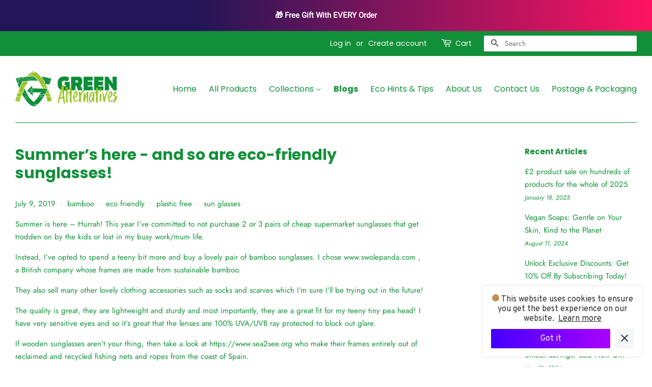

--- FILE ---
content_type: text/html; charset=UTF-8
request_url: https://codelocksolutions.in/cls-rewriter/user/ajax_call.php
body_size: 410
content:

{"data":"success","msg":"select successfully","outcome":{"status":"1","data":[{"store_user_id":"198","email":"shreddingconsole@gmail.com","status":"1","application_status":"0","application_language":"en","shop_name":"greenalternative.myshopify.com","password":"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","is_demand_accept":"0","charge":"0","price_id":null,"invoice_on":null,"operated_on":null,"test_finals_on":null,"removed_on":null,"store_name":"greenalternative.myshopify.com","api_key":"","store_idea":"basic","price_pattern":"","cash":"","store_holder":"","address11":"7 Dalziel Place","address22":"Inveraldie","city":"Dundee","country_name":"United Kingdom","mobile_no":"","division":"","zip":"DD4 0QS","timezone":"(GMT+00:00) Europe\/London","america_timezone":"","domain":"","feedback_status":"0","block_status":"0","created_at":"2025-04-07 20:46:05","updated_at":"2025-04-07 20:46:05","uninstall_on":null,"install_date":null}]}}

--- FILE ---
content_type: application/x-javascript
request_url: https://codelocksolutions.in/cls-rewriter/assets/js/shopify_front.js?shop=greenalternative.myshopify.com
body_size: 574
content:
function include(filename, onload) {
    var head = document.getElementsByTagName('head')[0];
    var script = document.createElement('script');
    script.src = filename;
    script.type = 'text/javascript';
    script.onload = script.onreadystatechange = function() {
        if (script.readyState) {
            if (script.readyState === 'complete' || script.readyState === 'loaded') {
                script.onreadystatechange = null;                                                  
                onload();
            }
        } 
        else {
            onload();          
        }
    };
    head.appendChild(script);
}

include('https://codelocksolutions.in/cls-rewriter/assets/js/jquery-2.1.1.js', function() {
    $(document).ready(function() {
        var shop = Shopify.shop;
        $.ajax({
            url: "https://codelocksolutions.in/cls-rewriter/user/ajax_call.php",
            type: "POST",
            dataType: "json",
            data: {
                'store': shop,
                'routine_name': 'btn_enable_disable' ,
            },
            success: function(comeback) {
                $status = comeback.outcome.status !== undefined ? comeback.outcome.status : '';
                console.log(comeback.outcome.status +".....STATUS");
                if ($status == 1) {
                    $('head').append( $('<link rel="stylesheet" type="text/css" />').attr('href', 'https://fonts.googleapis.com/css2?family=Limelight&display=swap') );
                    $('head').append( $('<link rel="stylesheet" type="text/css" />').attr('href', 'https://fonts.googleapis.com/css2?family=Secular+One&display=swap') );
                    $('head').append( $('<link rel="stylesheet" type="text/css" />').attr('href', 'https://fonts.googleapis.com/css2?family=Courgette&display=swap') );
                    $('head').append( $('<link rel="stylesheet" type="text/css" />').attr('href', 'https://fonts.googleapis.com/css2?family=Oi&display=swap') );
                    $('head').append( $('<link rel="stylesheet" type="text/css" />').attr('href', 'https://fonts.googleapis.com/css2?family=Goblin+One&display=swap') );
                    $('head').append( $('<link rel="stylesheet" type="text/css" />').attr('href', 'https://fonts.googleapis.com/css2?family=Caveat&display=swap') );
                    $('head').append( $('<link rel="stylesheet" type="text/css" />').attr('href', 'https://fonts.googleapis.com/css2?family=Martel:wght@200&display=swap') );
                    $('head').append( $('<link rel="stylesheet" type="text/css" />').attr('href', 'https://fonts.googleapis.com/css2?family=Pacifico&display=swap') );
                    $('head').append( $('<link rel="stylesheet" type="text/css" />').attr('href', 'https://fonts.googleapis.com/css2?family=Dancing+Script&display=swap') );
                    $('head').append( $('<link rel="stylesheet" type="text/css" />').attr('href', 'https://fonts.googleapis.com/css2?family=Satisfy&display=swap') );
                    $('head').append( $('<link rel="stylesheet" type="text/css" />').attr('href', 'https://fonts.googleapis.com/css2?family=Ballet&display=swap') );
                    $('head').append( $('<link rel="stylesheet" type="text/css" />').attr('href', 'https://fonts.googleapis.com/css2?family=Courier+Prime&display=swap') );
                    $('head').append( $('<link rel="stylesheet" type="text/css" />').attr('href', 'https://fonts.googleapis.com/css2?family=Comic+Neue:ital,wght@1,300&display=swap') );
                    $('head').append( $('<link rel="stylesheet" type="text/css" />').attr('href', 'https://fonts.googleapis.com/css2?family=Roboto:wght@100&display=swap') );
                    $('head').append( $('<link rel="stylesheet" type="text/css" />').attr('href', 'https://fonts.googleapis.com/css2?family=Lato&display=swap') );
                    $('head').append( $('<link rel="stylesheet" type="text/css" />').attr('href', 'https://fonts.googleapis.com/css2?family=Odibee+Sans&display=swap') );
                    $('head').append( $('<link rel="stylesheet" type="text/css" />').attr('href', 'https://fonts.googleapis.com/css2?family=Sigmar+One&display=swap') );
                    $('head').append( $('<link rel="stylesheet" type="text/css" />').attr('href', 'https://fonts.googleapis.com/css2?family=Mate+SC&display=swap') );
                    $('head').append( $('<link rel="stylesheet" type="text/css" />').attr('href', 'https://fonts.googleapis.com/css2?family=Pattaya&display=swap') );
                    $('head').append( $('<link rel="stylesheet" type="text/css" />').attr('href', 'https://fonts.googleapis.com/css2?family=Cinzel&display=swap') );
                    $('head').append( $('<link rel="stylesheet" type="text/css" />').attr('href', 'https://fonts.googleapis.com/css2?family=Great+Vibes&display=swap') );
                    $('head').append( $('<link rel="stylesheet" type="text/css" />').attr('href', 'https://fonts.googleapis.com/css2?family=Sacramento&display=swap') );
                    $('head').append( $('<link rel="stylesheet" type="text/css" />').attr('href', 'https://fonts.googleapis.com/css2?family=Cookie&display=swap') );
                    $('head').append( $('<link rel="stylesheet" type="text/css" />').attr('href', 'https://fonts.googleapis.com/css2?family=Monoton&display=swap') );
                    $('head').append( $('<link rel="stylesheet" type="text/css" />').attr('href', 'https://fonts.googleapis.com/css2?family=Damion&display=swap') );
                }
            }
        });

    });
});
